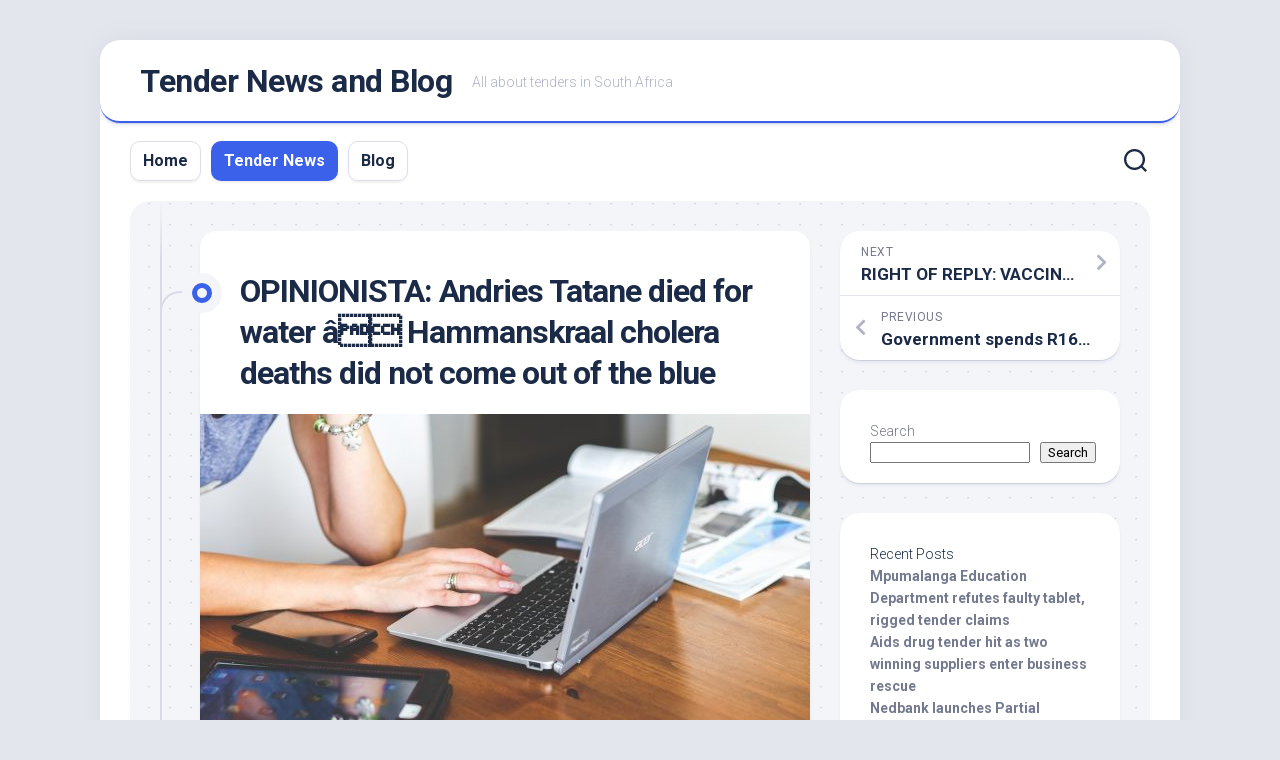

--- FILE ---
content_type: text/html; charset=UTF-8
request_url: https://etender.co.za/opinionista-andries-tatane-died-for-water-a%C2%80%C2%94-hammanskraal-cholera-deaths-did-not-come-out-of-the-blue/
body_size: 15547
content:
<!DOCTYPE html> 
<html class="no-js" lang="en-US">

<head>
	<meta charset="UTF-8">
	<meta name="viewport" content="width=device-width, initial-scale=1.0">
	<link rel="profile" href="https://gmpg.org/xfn/11">
		
	<title>OPINIONISTA: Andries Tatane died for water â Hammanskraal cholera deaths did not come out of the blue &#8211; Tender News and Blog</title>
<meta name='robots' content='max-image-preview:large' />
<script>document.documentElement.className = document.documentElement.className.replace("no-js","js");</script>
<link rel='dns-prefetch' href='//fonts.googleapis.com' />
<link rel="alternate" type="application/rss+xml" title="Tender News and Blog &raquo; Feed" href="https://etender.co.za/feed/" />
<link rel="alternate" type="application/rss+xml" title="Tender News and Blog &raquo; Comments Feed" href="https://etender.co.za/comments/feed/" />
<link rel="alternate" type="application/rss+xml" title="Tender News and Blog &raquo; OPINIONISTA: Andries Tatane died for water â Hammanskraal cholera deaths did not come out of the blue Comments Feed" href="https://etender.co.za/opinionista-andries-tatane-died-for-water-a%c2%80%c2%94-hammanskraal-cholera-deaths-did-not-come-out-of-the-blue/feed/" />
<link rel="alternate" title="oEmbed (JSON)" type="application/json+oembed" href="https://etender.co.za/wp-json/oembed/1.0/embed?url=https%3A%2F%2Fetender.co.za%2Fopinionista-andries-tatane-died-for-water-a%25c2%2580%25c2%2594-hammanskraal-cholera-deaths-did-not-come-out-of-the-blue%2F" />
<link rel="alternate" title="oEmbed (XML)" type="text/xml+oembed" href="https://etender.co.za/wp-json/oembed/1.0/embed?url=https%3A%2F%2Fetender.co.za%2Fopinionista-andries-tatane-died-for-water-a%25c2%2580%25c2%2594-hammanskraal-cholera-deaths-did-not-come-out-of-the-blue%2F&#038;format=xml" />
<style id='wp-img-auto-sizes-contain-inline-css' type='text/css'>
img:is([sizes=auto i],[sizes^="auto," i]){contain-intrinsic-size:3000px 1500px}
/*# sourceURL=wp-img-auto-sizes-contain-inline-css */
</style>
<style id='wp-emoji-styles-inline-css' type='text/css'>

	img.wp-smiley, img.emoji {
		display: inline !important;
		border: none !important;
		box-shadow: none !important;
		height: 1em !important;
		width: 1em !important;
		margin: 0 0.07em !important;
		vertical-align: -0.1em !important;
		background: none !important;
		padding: 0 !important;
	}
/*# sourceURL=wp-emoji-styles-inline-css */
</style>
<style id='wp-block-library-inline-css' type='text/css'>
:root{--wp-block-synced-color:#7a00df;--wp-block-synced-color--rgb:122,0,223;--wp-bound-block-color:var(--wp-block-synced-color);--wp-editor-canvas-background:#ddd;--wp-admin-theme-color:#007cba;--wp-admin-theme-color--rgb:0,124,186;--wp-admin-theme-color-darker-10:#006ba1;--wp-admin-theme-color-darker-10--rgb:0,107,160.5;--wp-admin-theme-color-darker-20:#005a87;--wp-admin-theme-color-darker-20--rgb:0,90,135;--wp-admin-border-width-focus:2px}@media (min-resolution:192dpi){:root{--wp-admin-border-width-focus:1.5px}}.wp-element-button{cursor:pointer}:root .has-very-light-gray-background-color{background-color:#eee}:root .has-very-dark-gray-background-color{background-color:#313131}:root .has-very-light-gray-color{color:#eee}:root .has-very-dark-gray-color{color:#313131}:root .has-vivid-green-cyan-to-vivid-cyan-blue-gradient-background{background:linear-gradient(135deg,#00d084,#0693e3)}:root .has-purple-crush-gradient-background{background:linear-gradient(135deg,#34e2e4,#4721fb 50%,#ab1dfe)}:root .has-hazy-dawn-gradient-background{background:linear-gradient(135deg,#faaca8,#dad0ec)}:root .has-subdued-olive-gradient-background{background:linear-gradient(135deg,#fafae1,#67a671)}:root .has-atomic-cream-gradient-background{background:linear-gradient(135deg,#fdd79a,#004a59)}:root .has-nightshade-gradient-background{background:linear-gradient(135deg,#330968,#31cdcf)}:root .has-midnight-gradient-background{background:linear-gradient(135deg,#020381,#2874fc)}:root{--wp--preset--font-size--normal:16px;--wp--preset--font-size--huge:42px}.has-regular-font-size{font-size:1em}.has-larger-font-size{font-size:2.625em}.has-normal-font-size{font-size:var(--wp--preset--font-size--normal)}.has-huge-font-size{font-size:var(--wp--preset--font-size--huge)}.has-text-align-center{text-align:center}.has-text-align-left{text-align:left}.has-text-align-right{text-align:right}.has-fit-text{white-space:nowrap!important}#end-resizable-editor-section{display:none}.aligncenter{clear:both}.items-justified-left{justify-content:flex-start}.items-justified-center{justify-content:center}.items-justified-right{justify-content:flex-end}.items-justified-space-between{justify-content:space-between}.screen-reader-text{border:0;clip-path:inset(50%);height:1px;margin:-1px;overflow:hidden;padding:0;position:absolute;width:1px;word-wrap:normal!important}.screen-reader-text:focus{background-color:#ddd;clip-path:none;color:#444;display:block;font-size:1em;height:auto;left:5px;line-height:normal;padding:15px 23px 14px;text-decoration:none;top:5px;width:auto;z-index:100000}html :where(.has-border-color){border-style:solid}html :where([style*=border-top-color]){border-top-style:solid}html :where([style*=border-right-color]){border-right-style:solid}html :where([style*=border-bottom-color]){border-bottom-style:solid}html :where([style*=border-left-color]){border-left-style:solid}html :where([style*=border-width]){border-style:solid}html :where([style*=border-top-width]){border-top-style:solid}html :where([style*=border-right-width]){border-right-style:solid}html :where([style*=border-bottom-width]){border-bottom-style:solid}html :where([style*=border-left-width]){border-left-style:solid}html :where(img[class*=wp-image-]){height:auto;max-width:100%}:where(figure){margin:0 0 1em}html :where(.is-position-sticky){--wp-admin--admin-bar--position-offset:var(--wp-admin--admin-bar--height,0px)}@media screen and (max-width:600px){html :where(.is-position-sticky){--wp-admin--admin-bar--position-offset:0px}}

/*# sourceURL=wp-block-library-inline-css */
</style><style id='wp-block-heading-inline-css' type='text/css'>
h1:where(.wp-block-heading).has-background,h2:where(.wp-block-heading).has-background,h3:where(.wp-block-heading).has-background,h4:where(.wp-block-heading).has-background,h5:where(.wp-block-heading).has-background,h6:where(.wp-block-heading).has-background{padding:1.25em 2.375em}h1.has-text-align-left[style*=writing-mode]:where([style*=vertical-lr]),h1.has-text-align-right[style*=writing-mode]:where([style*=vertical-rl]),h2.has-text-align-left[style*=writing-mode]:where([style*=vertical-lr]),h2.has-text-align-right[style*=writing-mode]:where([style*=vertical-rl]),h3.has-text-align-left[style*=writing-mode]:where([style*=vertical-lr]),h3.has-text-align-right[style*=writing-mode]:where([style*=vertical-rl]),h4.has-text-align-left[style*=writing-mode]:where([style*=vertical-lr]),h4.has-text-align-right[style*=writing-mode]:where([style*=vertical-rl]),h5.has-text-align-left[style*=writing-mode]:where([style*=vertical-lr]),h5.has-text-align-right[style*=writing-mode]:where([style*=vertical-rl]),h6.has-text-align-left[style*=writing-mode]:where([style*=vertical-lr]),h6.has-text-align-right[style*=writing-mode]:where([style*=vertical-rl]){rotate:180deg}
/*# sourceURL=https://etender.co.za/wp-includes/blocks/heading/style.min.css */
</style>
<style id='wp-block-latest-comments-inline-css' type='text/css'>
ol.wp-block-latest-comments{box-sizing:border-box;margin-left:0}:where(.wp-block-latest-comments:not([style*=line-height] .wp-block-latest-comments__comment)){line-height:1.1}:where(.wp-block-latest-comments:not([style*=line-height] .wp-block-latest-comments__comment-excerpt p)){line-height:1.8}.has-dates :where(.wp-block-latest-comments:not([style*=line-height])),.has-excerpts :where(.wp-block-latest-comments:not([style*=line-height])){line-height:1.5}.wp-block-latest-comments .wp-block-latest-comments{padding-left:0}.wp-block-latest-comments__comment{list-style:none;margin-bottom:1em}.has-avatars .wp-block-latest-comments__comment{list-style:none;min-height:2.25em}.has-avatars .wp-block-latest-comments__comment .wp-block-latest-comments__comment-excerpt,.has-avatars .wp-block-latest-comments__comment .wp-block-latest-comments__comment-meta{margin-left:3.25em}.wp-block-latest-comments__comment-excerpt p{font-size:.875em;margin:.36em 0 1.4em}.wp-block-latest-comments__comment-date{display:block;font-size:.75em}.wp-block-latest-comments .avatar,.wp-block-latest-comments__comment-avatar{border-radius:1.5em;display:block;float:left;height:2.5em;margin-right:.75em;width:2.5em}.wp-block-latest-comments[class*=-font-size] a,.wp-block-latest-comments[style*=font-size] a{font-size:inherit}
/*# sourceURL=https://etender.co.za/wp-includes/blocks/latest-comments/style.min.css */
</style>
<style id='wp-block-latest-posts-inline-css' type='text/css'>
.wp-block-latest-posts{box-sizing:border-box}.wp-block-latest-posts.alignleft{margin-right:2em}.wp-block-latest-posts.alignright{margin-left:2em}.wp-block-latest-posts.wp-block-latest-posts__list{list-style:none}.wp-block-latest-posts.wp-block-latest-posts__list li{clear:both;overflow-wrap:break-word}.wp-block-latest-posts.is-grid{display:flex;flex-wrap:wrap}.wp-block-latest-posts.is-grid li{margin:0 1.25em 1.25em 0;width:100%}@media (min-width:600px){.wp-block-latest-posts.columns-2 li{width:calc(50% - .625em)}.wp-block-latest-posts.columns-2 li:nth-child(2n){margin-right:0}.wp-block-latest-posts.columns-3 li{width:calc(33.33333% - .83333em)}.wp-block-latest-posts.columns-3 li:nth-child(3n){margin-right:0}.wp-block-latest-posts.columns-4 li{width:calc(25% - .9375em)}.wp-block-latest-posts.columns-4 li:nth-child(4n){margin-right:0}.wp-block-latest-posts.columns-5 li{width:calc(20% - 1em)}.wp-block-latest-posts.columns-5 li:nth-child(5n){margin-right:0}.wp-block-latest-posts.columns-6 li{width:calc(16.66667% - 1.04167em)}.wp-block-latest-posts.columns-6 li:nth-child(6n){margin-right:0}}:root :where(.wp-block-latest-posts.is-grid){padding:0}:root :where(.wp-block-latest-posts.wp-block-latest-posts__list){padding-left:0}.wp-block-latest-posts__post-author,.wp-block-latest-posts__post-date{display:block;font-size:.8125em}.wp-block-latest-posts__post-excerpt,.wp-block-latest-posts__post-full-content{margin-bottom:1em;margin-top:.5em}.wp-block-latest-posts__featured-image a{display:inline-block}.wp-block-latest-posts__featured-image img{height:auto;max-width:100%;width:auto}.wp-block-latest-posts__featured-image.alignleft{float:left;margin-right:1em}.wp-block-latest-posts__featured-image.alignright{float:right;margin-left:1em}.wp-block-latest-posts__featured-image.aligncenter{margin-bottom:1em;text-align:center}
/*# sourceURL=https://etender.co.za/wp-includes/blocks/latest-posts/style.min.css */
</style>
<style id='wp-block-search-inline-css' type='text/css'>
.wp-block-search__button{margin-left:10px;word-break:normal}.wp-block-search__button.has-icon{line-height:0}.wp-block-search__button svg{height:1.25em;min-height:24px;min-width:24px;width:1.25em;fill:currentColor;vertical-align:text-bottom}:where(.wp-block-search__button){border:1px solid #ccc;padding:6px 10px}.wp-block-search__inside-wrapper{display:flex;flex:auto;flex-wrap:nowrap;max-width:100%}.wp-block-search__label{width:100%}.wp-block-search.wp-block-search__button-only .wp-block-search__button{box-sizing:border-box;display:flex;flex-shrink:0;justify-content:center;margin-left:0;max-width:100%}.wp-block-search.wp-block-search__button-only .wp-block-search__inside-wrapper{min-width:0!important;transition-property:width}.wp-block-search.wp-block-search__button-only .wp-block-search__input{flex-basis:100%;transition-duration:.3s}.wp-block-search.wp-block-search__button-only.wp-block-search__searchfield-hidden,.wp-block-search.wp-block-search__button-only.wp-block-search__searchfield-hidden .wp-block-search__inside-wrapper{overflow:hidden}.wp-block-search.wp-block-search__button-only.wp-block-search__searchfield-hidden .wp-block-search__input{border-left-width:0!important;border-right-width:0!important;flex-basis:0;flex-grow:0;margin:0;min-width:0!important;padding-left:0!important;padding-right:0!important;width:0!important}:where(.wp-block-search__input){appearance:none;border:1px solid #949494;flex-grow:1;font-family:inherit;font-size:inherit;font-style:inherit;font-weight:inherit;letter-spacing:inherit;line-height:inherit;margin-left:0;margin-right:0;min-width:3rem;padding:8px;text-decoration:unset!important;text-transform:inherit}:where(.wp-block-search__button-inside .wp-block-search__inside-wrapper){background-color:#fff;border:1px solid #949494;box-sizing:border-box;padding:4px}:where(.wp-block-search__button-inside .wp-block-search__inside-wrapper) .wp-block-search__input{border:none;border-radius:0;padding:0 4px}:where(.wp-block-search__button-inside .wp-block-search__inside-wrapper) .wp-block-search__input:focus{outline:none}:where(.wp-block-search__button-inside .wp-block-search__inside-wrapper) :where(.wp-block-search__button){padding:4px 8px}.wp-block-search.aligncenter .wp-block-search__inside-wrapper{margin:auto}.wp-block[data-align=right] .wp-block-search.wp-block-search__button-only .wp-block-search__inside-wrapper{float:right}
/*# sourceURL=https://etender.co.za/wp-includes/blocks/search/style.min.css */
</style>
<style id='wp-block-group-inline-css' type='text/css'>
.wp-block-group{box-sizing:border-box}:where(.wp-block-group.wp-block-group-is-layout-constrained){position:relative}
/*# sourceURL=https://etender.co.za/wp-includes/blocks/group/style.min.css */
</style>
<style id='global-styles-inline-css' type='text/css'>
:root{--wp--preset--aspect-ratio--square: 1;--wp--preset--aspect-ratio--4-3: 4/3;--wp--preset--aspect-ratio--3-4: 3/4;--wp--preset--aspect-ratio--3-2: 3/2;--wp--preset--aspect-ratio--2-3: 2/3;--wp--preset--aspect-ratio--16-9: 16/9;--wp--preset--aspect-ratio--9-16: 9/16;--wp--preset--color--black: #000000;--wp--preset--color--cyan-bluish-gray: #abb8c3;--wp--preset--color--white: #ffffff;--wp--preset--color--pale-pink: #f78da7;--wp--preset--color--vivid-red: #cf2e2e;--wp--preset--color--luminous-vivid-orange: #ff6900;--wp--preset--color--luminous-vivid-amber: #fcb900;--wp--preset--color--light-green-cyan: #7bdcb5;--wp--preset--color--vivid-green-cyan: #00d084;--wp--preset--color--pale-cyan-blue: #8ed1fc;--wp--preset--color--vivid-cyan-blue: #0693e3;--wp--preset--color--vivid-purple: #9b51e0;--wp--preset--gradient--vivid-cyan-blue-to-vivid-purple: linear-gradient(135deg,rgb(6,147,227) 0%,rgb(155,81,224) 100%);--wp--preset--gradient--light-green-cyan-to-vivid-green-cyan: linear-gradient(135deg,rgb(122,220,180) 0%,rgb(0,208,130) 100%);--wp--preset--gradient--luminous-vivid-amber-to-luminous-vivid-orange: linear-gradient(135deg,rgb(252,185,0) 0%,rgb(255,105,0) 100%);--wp--preset--gradient--luminous-vivid-orange-to-vivid-red: linear-gradient(135deg,rgb(255,105,0) 0%,rgb(207,46,46) 100%);--wp--preset--gradient--very-light-gray-to-cyan-bluish-gray: linear-gradient(135deg,rgb(238,238,238) 0%,rgb(169,184,195) 100%);--wp--preset--gradient--cool-to-warm-spectrum: linear-gradient(135deg,rgb(74,234,220) 0%,rgb(151,120,209) 20%,rgb(207,42,186) 40%,rgb(238,44,130) 60%,rgb(251,105,98) 80%,rgb(254,248,76) 100%);--wp--preset--gradient--blush-light-purple: linear-gradient(135deg,rgb(255,206,236) 0%,rgb(152,150,240) 100%);--wp--preset--gradient--blush-bordeaux: linear-gradient(135deg,rgb(254,205,165) 0%,rgb(254,45,45) 50%,rgb(107,0,62) 100%);--wp--preset--gradient--luminous-dusk: linear-gradient(135deg,rgb(255,203,112) 0%,rgb(199,81,192) 50%,rgb(65,88,208) 100%);--wp--preset--gradient--pale-ocean: linear-gradient(135deg,rgb(255,245,203) 0%,rgb(182,227,212) 50%,rgb(51,167,181) 100%);--wp--preset--gradient--electric-grass: linear-gradient(135deg,rgb(202,248,128) 0%,rgb(113,206,126) 100%);--wp--preset--gradient--midnight: linear-gradient(135deg,rgb(2,3,129) 0%,rgb(40,116,252) 100%);--wp--preset--font-size--small: 13px;--wp--preset--font-size--medium: 20px;--wp--preset--font-size--large: 36px;--wp--preset--font-size--x-large: 42px;--wp--preset--spacing--20: 0.44rem;--wp--preset--spacing--30: 0.67rem;--wp--preset--spacing--40: 1rem;--wp--preset--spacing--50: 1.5rem;--wp--preset--spacing--60: 2.25rem;--wp--preset--spacing--70: 3.38rem;--wp--preset--spacing--80: 5.06rem;--wp--preset--shadow--natural: 6px 6px 9px rgba(0, 0, 0, 0.2);--wp--preset--shadow--deep: 12px 12px 50px rgba(0, 0, 0, 0.4);--wp--preset--shadow--sharp: 6px 6px 0px rgba(0, 0, 0, 0.2);--wp--preset--shadow--outlined: 6px 6px 0px -3px rgb(255, 255, 255), 6px 6px rgb(0, 0, 0);--wp--preset--shadow--crisp: 6px 6px 0px rgb(0, 0, 0);}:where(.is-layout-flex){gap: 0.5em;}:where(.is-layout-grid){gap: 0.5em;}body .is-layout-flex{display: flex;}.is-layout-flex{flex-wrap: wrap;align-items: center;}.is-layout-flex > :is(*, div){margin: 0;}body .is-layout-grid{display: grid;}.is-layout-grid > :is(*, div){margin: 0;}:where(.wp-block-columns.is-layout-flex){gap: 2em;}:where(.wp-block-columns.is-layout-grid){gap: 2em;}:where(.wp-block-post-template.is-layout-flex){gap: 1.25em;}:where(.wp-block-post-template.is-layout-grid){gap: 1.25em;}.has-black-color{color: var(--wp--preset--color--black) !important;}.has-cyan-bluish-gray-color{color: var(--wp--preset--color--cyan-bluish-gray) !important;}.has-white-color{color: var(--wp--preset--color--white) !important;}.has-pale-pink-color{color: var(--wp--preset--color--pale-pink) !important;}.has-vivid-red-color{color: var(--wp--preset--color--vivid-red) !important;}.has-luminous-vivid-orange-color{color: var(--wp--preset--color--luminous-vivid-orange) !important;}.has-luminous-vivid-amber-color{color: var(--wp--preset--color--luminous-vivid-amber) !important;}.has-light-green-cyan-color{color: var(--wp--preset--color--light-green-cyan) !important;}.has-vivid-green-cyan-color{color: var(--wp--preset--color--vivid-green-cyan) !important;}.has-pale-cyan-blue-color{color: var(--wp--preset--color--pale-cyan-blue) !important;}.has-vivid-cyan-blue-color{color: var(--wp--preset--color--vivid-cyan-blue) !important;}.has-vivid-purple-color{color: var(--wp--preset--color--vivid-purple) !important;}.has-black-background-color{background-color: var(--wp--preset--color--black) !important;}.has-cyan-bluish-gray-background-color{background-color: var(--wp--preset--color--cyan-bluish-gray) !important;}.has-white-background-color{background-color: var(--wp--preset--color--white) !important;}.has-pale-pink-background-color{background-color: var(--wp--preset--color--pale-pink) !important;}.has-vivid-red-background-color{background-color: var(--wp--preset--color--vivid-red) !important;}.has-luminous-vivid-orange-background-color{background-color: var(--wp--preset--color--luminous-vivid-orange) !important;}.has-luminous-vivid-amber-background-color{background-color: var(--wp--preset--color--luminous-vivid-amber) !important;}.has-light-green-cyan-background-color{background-color: var(--wp--preset--color--light-green-cyan) !important;}.has-vivid-green-cyan-background-color{background-color: var(--wp--preset--color--vivid-green-cyan) !important;}.has-pale-cyan-blue-background-color{background-color: var(--wp--preset--color--pale-cyan-blue) !important;}.has-vivid-cyan-blue-background-color{background-color: var(--wp--preset--color--vivid-cyan-blue) !important;}.has-vivid-purple-background-color{background-color: var(--wp--preset--color--vivid-purple) !important;}.has-black-border-color{border-color: var(--wp--preset--color--black) !important;}.has-cyan-bluish-gray-border-color{border-color: var(--wp--preset--color--cyan-bluish-gray) !important;}.has-white-border-color{border-color: var(--wp--preset--color--white) !important;}.has-pale-pink-border-color{border-color: var(--wp--preset--color--pale-pink) !important;}.has-vivid-red-border-color{border-color: var(--wp--preset--color--vivid-red) !important;}.has-luminous-vivid-orange-border-color{border-color: var(--wp--preset--color--luminous-vivid-orange) !important;}.has-luminous-vivid-amber-border-color{border-color: var(--wp--preset--color--luminous-vivid-amber) !important;}.has-light-green-cyan-border-color{border-color: var(--wp--preset--color--light-green-cyan) !important;}.has-vivid-green-cyan-border-color{border-color: var(--wp--preset--color--vivid-green-cyan) !important;}.has-pale-cyan-blue-border-color{border-color: var(--wp--preset--color--pale-cyan-blue) !important;}.has-vivid-cyan-blue-border-color{border-color: var(--wp--preset--color--vivid-cyan-blue) !important;}.has-vivid-purple-border-color{border-color: var(--wp--preset--color--vivid-purple) !important;}.has-vivid-cyan-blue-to-vivid-purple-gradient-background{background: var(--wp--preset--gradient--vivid-cyan-blue-to-vivid-purple) !important;}.has-light-green-cyan-to-vivid-green-cyan-gradient-background{background: var(--wp--preset--gradient--light-green-cyan-to-vivid-green-cyan) !important;}.has-luminous-vivid-amber-to-luminous-vivid-orange-gradient-background{background: var(--wp--preset--gradient--luminous-vivid-amber-to-luminous-vivid-orange) !important;}.has-luminous-vivid-orange-to-vivid-red-gradient-background{background: var(--wp--preset--gradient--luminous-vivid-orange-to-vivid-red) !important;}.has-very-light-gray-to-cyan-bluish-gray-gradient-background{background: var(--wp--preset--gradient--very-light-gray-to-cyan-bluish-gray) !important;}.has-cool-to-warm-spectrum-gradient-background{background: var(--wp--preset--gradient--cool-to-warm-spectrum) !important;}.has-blush-light-purple-gradient-background{background: var(--wp--preset--gradient--blush-light-purple) !important;}.has-blush-bordeaux-gradient-background{background: var(--wp--preset--gradient--blush-bordeaux) !important;}.has-luminous-dusk-gradient-background{background: var(--wp--preset--gradient--luminous-dusk) !important;}.has-pale-ocean-gradient-background{background: var(--wp--preset--gradient--pale-ocean) !important;}.has-electric-grass-gradient-background{background: var(--wp--preset--gradient--electric-grass) !important;}.has-midnight-gradient-background{background: var(--wp--preset--gradient--midnight) !important;}.has-small-font-size{font-size: var(--wp--preset--font-size--small) !important;}.has-medium-font-size{font-size: var(--wp--preset--font-size--medium) !important;}.has-large-font-size{font-size: var(--wp--preset--font-size--large) !important;}.has-x-large-font-size{font-size: var(--wp--preset--font-size--x-large) !important;}
/*# sourceURL=global-styles-inline-css */
</style>

<style id='classic-theme-styles-inline-css' type='text/css'>
/*! This file is auto-generated */
.wp-block-button__link{color:#fff;background-color:#32373c;border-radius:9999px;box-shadow:none;text-decoration:none;padding:calc(.667em + 2px) calc(1.333em + 2px);font-size:1.125em}.wp-block-file__button{background:#32373c;color:#fff;text-decoration:none}
/*# sourceURL=/wp-includes/css/classic-themes.min.css */
</style>
<link rel='stylesheet' id='blogstream-style-css' href='https://etender.co.za/wp-content/themes/blogstream/style.css?ver=a7f9bdf47959597a929f707b295f7c1d' type='text/css' media='all' />
<style id='blogstream-style-inline-css' type='text/css'>
body { font-family: "Roboto", Arial, sans-serif; }

/*# sourceURL=blogstream-style-inline-css */
</style>
<link rel='stylesheet' id='blogstream-responsive-css' href='https://etender.co.za/wp-content/themes/blogstream/responsive.css?ver=a7f9bdf47959597a929f707b295f7c1d' type='text/css' media='all' />
<link rel='stylesheet' id='blogstream-font-awesome-css' href='https://etender.co.za/wp-content/themes/blogstream/fonts/all.min.css?ver=a7f9bdf47959597a929f707b295f7c1d' type='text/css' media='all' />
<link rel='stylesheet' id='roboto-css' href='//fonts.googleapis.com/css?family=Roboto%3A400%2C300italic%2C300%2C400italic%2C700&#038;subset=latin%2Clatin-ext&#038;ver=6.9' type='text/css' media='all' />
<script type="text/javascript" src="https://etender.co.za/wp-includes/js/jquery/jquery.min.js?ver=3.7.1" id="jquery-core-js"></script>
<script type="text/javascript" src="https://etender.co.za/wp-includes/js/jquery/jquery-migrate.min.js?ver=3.4.1" id="jquery-migrate-js"></script>
<script type="text/javascript" src="https://etender.co.za/wp-content/themes/blogstream/js/slick.min.js?ver=a7f9bdf47959597a929f707b295f7c1d" id="blogstream-slick-js"></script>
<link rel="https://api.w.org/" href="https://etender.co.za/wp-json/" /><link rel="alternate" title="JSON" type="application/json" href="https://etender.co.za/wp-json/wp/v2/posts/114" /><link rel="EditURI" type="application/rsd+xml" title="RSD" href="https://etender.co.za/xmlrpc.php?rsd" />
<link rel="canonical" href="https://etender.co.za/opinionista-andries-tatane-died-for-water-a%c2%80%c2%94-hammanskraal-cholera-deaths-did-not-come-out-of-the-blue/" />
<style id="kirki-inline-styles"></style></head>

<body data-rsssl=1 class="wp-singular post-template post-template-Default single single-post postid-114 single-format-standard wp-theme-blogstream col-2cl full-width logged-out">


<a class="skip-link screen-reader-text" href="#page">Skip to content</a>

<div id="wrapper">

	<div id="header-sticky">
		<header id="header" class="hide-on-scroll-down nav-menu-dropdown-left">

			<div class="pad group">

				<p class="site-title"><a href="https://etender.co.za/" rel="home">Tender News and Blog</a></p>
									<p class="site-description">All about tenders in South Africa</p>
								
									<ul class="social-links"></ul>								
			</div>
			
		</header><!--/#header-->
	</div><!--/#header-sticky-->

	<div id="header-bottom" class="group">
	
					<div id="wrap-nav-header" class="wrap-nav">
						<nav id="nav-header-nav" class="main-navigation nav-menu">
			<button class="menu-toggle" aria-controls="primary-menu" aria-expanded="false">
				<span class="screen-reader-text">Expand Menu</span><div class="menu-toggle-icon"><span></span><span></span><span></span></div>			</button>
			<div class="menu-main-container"><ul id="nav-header" class="menu"><li id="menu-item-36" class="menu-item menu-item-type-custom menu-item-object-custom menu-item-home menu-item-36"><span class="menu-item-wrapper"><a href="https://etender.co.za/">Home</a></span></li>
<li id="menu-item-35" class="menu-item menu-item-type-taxonomy menu-item-object-category current-post-ancestor current-menu-parent current-post-parent menu-item-35"><span class="menu-item-wrapper"><a href="https://etender.co.za/category/tender-news/"><span class="screen-reader-text">Current Page Parent </span>Tender News</a></span></li>
<li id="menu-item-49" class="menu-item menu-item-type-taxonomy menu-item-object-category menu-item-49"><span class="menu-item-wrapper"><a href="https://etender.co.za/category/blog/">Blog</a></span></li>
</ul></div>		</nav>
					</div>
				
				
					<div class="search-trap-focus">
				<button class="toggle-search" data-target=".search-trap-focus">
					<svg class="svg-icon" id="svg-search" aria-hidden="true" role="img" focusable="false" xmlns="http://www.w3.org/2000/svg" width="23" height="23" viewBox="0 0 23 23"><path d="M38.710696,48.0601792 L43,52.3494831 L41.3494831,54 L37.0601792,49.710696 C35.2632422,51.1481185 32.9839107,52.0076499 30.5038249,52.0076499 C24.7027226,52.0076499 20,47.3049272 20,41.5038249 C20,35.7027226 24.7027226,31 30.5038249,31 C36.3049272,31 41.0076499,35.7027226 41.0076499,41.5038249 C41.0076499,43.9839107 40.1481185,46.2632422 38.710696,48.0601792 Z M36.3875844,47.1716785 C37.8030221,45.7026647 38.6734666,43.7048964 38.6734666,41.5038249 C38.6734666,36.9918565 35.0157934,33.3341833 30.5038249,33.3341833 C25.9918565,33.3341833 22.3341833,36.9918565 22.3341833,41.5038249 C22.3341833,46.0157934 25.9918565,49.6734666 30.5038249,49.6734666 C32.7048964,49.6734666 34.7026647,48.8030221 36.1716785,47.3875844 C36.2023931,47.347638 36.2360451,47.3092237 36.2726343,47.2726343 C36.3092237,47.2360451 36.347638,47.2023931 36.3875844,47.1716785 Z" transform="translate(-20 -31)"></path></svg>
					<svg class="svg-icon" id="svg-close" aria-hidden="true" role="img" focusable="false" xmlns="http://www.w3.org/2000/svg" width="23" height="23" viewBox="0 0 16 16"><polygon fill="" fill-rule="evenodd" points="6.852 7.649 .399 1.195 1.445 .149 7.899 6.602 14.352 .149 15.399 1.195 8.945 7.649 15.399 14.102 14.352 15.149 7.899 8.695 1.445 15.149 .399 14.102"></polygon></svg>
				</button>
				<div class="search-expand">
					<div class="search-expand-inner">
						<form method="get" class="searchform themeform" action="https://etender.co.za/">
	<div>
		<input type="text" class="search" name="s" onblur="if(this.value=='')this.value='To search type and hit enter';" onfocus="if(this.value=='To search type and hit enter')this.value='';" value="To search type and hit enter" />
	</div>
</form>					</div>
				</div>
			</div>
				
	</div><!--/#header-bottom-->

	<div id="wrapper-inner">

				
		<div class="container" id="page">
			<div class="container-inner">			
				<div class="main">
					<div class="main-inner group">

<div class="content">
	
	<div class="entry-wrap">
	
			<article id="post-114" class="wrap-entry-line post-114 post type-post status-publish format-standard has-post-thumbnail hentry category-tender-news">	
			
			<div class="entry-line">
				<div class="entry-line-inner">
					<div class="entry-line-bullet">
						<div class="entry-line-bullet-inner"></div>
					</div>
				</div>
			</div>
			
			<div class="post-wrapper entry-line-entry group">
				<header class="entry-header group">
					<h1 class="entry-title">OPINIONISTA: Andries Tatane died for water â Hammanskraal cholera deaths did not come out of the blue</h1>
				</header>
				<div class="entry-media">
																		<img width="610" height="343" src="https://etender.co.za/wp-content/uploads/2023/05/opinionista-andries-tatane-died-for-water-ac280c294-hammanskraal-cholera-deaths-did-not-come-out-of-the-blue-610x343.jpg" class="attachment-blogstream-large size-blogstream-large wp-post-image" alt="OPINIONISTA: Andries Tatane died for water â Hammanskraal cholera deaths did not come out of the blue" title="OPINIONISTA: Andries Tatane died for water â Hammanskraal cholera deaths did not come out of the blue" decoding="async" fetchpriority="high" srcset="https://etender.co.za/wp-content/uploads/2023/05/opinionista-andries-tatane-died-for-water-ac280c294-hammanskraal-cholera-deaths-did-not-come-out-of-the-blue-610x343.jpg 610w, https://etender.co.za/wp-content/uploads/2023/05/opinionista-andries-tatane-died-for-water-ac280c294-hammanskraal-cholera-deaths-did-not-come-out-of-the-blue-520x292.jpg 520w" sizes="(max-width: 610px) 100vw, 610px" />															</div>
				<div class="entry-content">
					<div class="entry themeform">	
						<p><img decoding="async" class="aligncenter" src="https://etender.co.za/wp-content/uploads/2023/05/opinionista-andries-tatane-died-for-water-ac280c294-hammanskraal-cholera-deaths-did-not-come-out-of-the-blue.jpg" alt="OPINIONISTA: Andries Tatane died for water â Hammanskraal cholera deaths did not come out of the blue"></p>
<div><img decoding="async" src="https://etender.co.za/wp-content/uploads/2023/05/opinionista-andries-tatane-died-for-water-ac280c294-hammanskraal-cholera-deaths-did-not-come-out-of-the-blue-1.jpg" class="ff-og-image-inserted"></div>
<p><span>Lest we forget, residents of Ficksburg in the Free State marched against lack of service delivery, and among their demands was their basic need for water. Police were unleashed by the ANC-run municipality, a shot rang out, and the image of a blood-stained Andries Tatane flashed across our media.</span></p>
<p><span>Tatane succumbed to close-range gunshots. It was in the year 2011. He would become a symbol of post-apartheid brutality against a people marching and demanding the bare minimum from the government which they had democratically elected. Andries Tatane’s widow, Rose, would pass on in 2017 without seeing the fruits of what her husband died for.</span></p>
<p><b>Read more in Daily Maverick:</b> <a href="https://www.dailymaverick.co.za/article/2020-12-16-andries-tatane-ten-years-later-nothing-has-changed-in-ficksburg/"><span>Andries Tatane: Ten years later, nothing has changed in Ficksburg</span></a></p>
<p><span>When interviewed by journalist Sipho Masondo about the lack of water in Ficksburg, the then mayor, ANC deployee Mbothoma Maduna, without remorse,</span><a href="https://abahlali.org/node/7970/"> <span>sarcastically responded</span></a><span>: “People say there is no water in this town. What is this?” as he giggled and reached into his office fridge for bottles of Valpré mineral water. Valpré is bottled water from Coca-Cola.</span></p>
<p><span>It sounds like a plot from a movie about a despot, doesn’t it? Well, it did indeed take place here in South Africa, under the rule of the so-called “people’s movement”, the African National Congress.</span></p>
<p><span>I am revisiting the story of Andries Tatane because of what has been happening in Hammanskraal, north of Pretoria. At the time of writing about 15 people had died of cholera from drinking contaminated water.</span></p>
<p><b>Read more in Daily Maverick:</b> <a href="https://www.dailymaverick.co.za/article/2023-05-23-killer-cholera-hits-amid-decade-long-bickering-over-hammanskraal-water-crisis-and-tender-scandals/"><span>Killer cholera hits amid decade-long bickering over Hammanskraal water crisis – and tender scandals</span></a></p>
<p><span>In case you think this is a sudden outbreak, let me tell you now that it is not. Hammanskraal did not come about by stealth. The water situation in that township has been persisting for 10 years, if not more. So much for the promise of “a better life for all” and “a good story to tell” that the ANC government has been preaching in their electioneering slogans over the years.</span></p>
<p><span>Now 15 people are dead that we know of. And because it’s called a cholera outbreak — something with the potential of spreading quickly — it calls for ministerial press conferences and “action committees and investigations”.</span></p>
<p><span>How many more deaths were there that are unaccounted for, those who died of thirst and other diseases that could not be classified and are closely linked to this neglect? If ANC councillors can unleash police to shoot Andries Tatane in broad daylight, the people of Hammanskraal dying of thirst are just nothing in the broader scheme of things, to be blunt.</span></p>
<h4><b>Service delivery humanitarian crisis</b></h4>
<p><span>Hammanskraal is the straw that will break the camel’s back, the one scandal that has just helped shine the light on the neglect of the poor. Its advantage is that it falls under the control of one of the biggest metros in the country — and our capital city. Imagine what’s happening to those in our far-flung rural areas?</span></p>
<p><span>Masala Rabulana, a resident of Nzhelele in the northern, rural part of Venda, Limpopo, wrote on Twitter that “my village (Nzhelele) water infrastructure was also upgraded when Venda was still Republic and water shortage started on 1996 and still not resolved now, community has accepted that water is delivered by water entrepreneurs or you have borehole” (sic).</span></p>
<p><span>This is not far-fetched. It is something I have witnessed in the rural village of Mabheleni in Whittlesea in the Eastern Cape. In 2021, the little town experienced its worst drought ever. I saw livestock collapsing and dying, with four villages relying on one tap, about 5km away. The only reason that the tap had water was because it was on the pipeline that was passing through as it was supplying water to the prison on the other side of the mountain. I saw people waking up to go pray for rain to harness water to fill their water tanks.</span></p>
<p><span>The ANC municipality just did not come to the party (pun intended) — well, maybe if it were an alcohol-infused party where tenders were discussed and money exchanged hands, they would have come.</span></p>
<p><span>I remember how, after coming back to Johannesburg, my brother-in-law called me to tell me he was so thirsty he went to drink water at a nearby dam. By the way, the dam does not supply water to the villages. When water is needed by the nearby farmers, the dam gates are opened and water flows through the river to farms towards Queenstown.</span></p>
<p><span>This is the story of many rural towns. Ask every villager north of Hammanskraal towards Limpopo. Ask villagers in the Eastern Cape, Free State, Northern Cape, North West, KwaZulu-Natal. Water has become a tenderpreneur scheme at the hands of the ANC, hence they gave their benefactor a tender close to R300-million for the</span><a href="https://www.dailymaverick.co.za/article/2023-05-23-killer-cholera-hits-amid-decade-long-bickering-over-hammanskraal-water-crisis-and-tender-scandals/"> <span>Rooiwal Wastewater Treatment Plant in Pretoria</span></a><span> — someone whose experience in the field is questionable.</span></p>
<p><span>Now the cadres dare not claim responsibility for their graft but are quick to pass the buck (having pocketed other big bucks), and just like they killed Andries Tatane, they are prepared to have casualties along the way. Hammanskraal is nothing new, many South Africans have been dying and will continue to die of thirst and other diseases, albeit unreported.</span></p>
<p><span>In another bizarre incident, just last month as government departments were closing their financial year-end, the mayor of Madibeng issued an apology for his municipality returning R146-million to Treasury, money that was meant for service delivery. They just didn’t care — they had managed to pilfer whatever they could and just didn’t know what to do with the rest. People’s needs did not matter.</span></p>
<p><span>Let’s do an audit of the rural villages in Madibeng and see if people have water — the results will be heartbreaking. Most probably villagers share drinking streams with animals, yet money was sent back to Treasury. The ANC rules, the ANC leads.</span></p>
<p><span>As we head to 2024, we should look at the derelict state of our country. The crumbling infrastructure, the grid that is heading for collapse, the water issues of Hammanskraal and other areas as well as the unabated avarice. We should look at all of these and then ask ourselves: what country do we want post-2024? Do we want to die for a basic human right such as water or do we want to reap the fruits of our hard-earned democracy?</span></p>
<p><span>Lest we forget, they shot Andries Tatane who led a march for water. The deaths at Hammanskraal mean nothing to the ANC and its greedy cadres. </span><b>DM</b></p>
<p>Source: <a href="https://www.dailymaverick.co.za/opinionista/2023-05-24-andries-tatane-died-for-water-hammanskraal-cholera-deaths-did-not-come-out-of-the-blue/" target="_blank" rel="noopener">https://www.dailymaverick.co.za/opinionista/2023-05-24-andries-tatane-died-for-water-hammanskraal-cholera-deaths-did-not-come-out-of-the-blue/</a></p>
<p>.</p>
												<div class="clear"></div>
												
	<div class="sharrre-container sharrre-header group">
		<span>Share</span>
		<div id="twitter" class="sharrre">
			<a class="box group" href="https://twitter.com/intent/tweet?url=https://etender.co.za/opinionista-andries-tatane-died-for-water-a%c2%80%c2%94-hammanskraal-cholera-deaths-did-not-come-out-of-the-blue/&text=OPINIONISTA: Andries Tatane died for water â Hammanskraal cholera deaths did not come out of the blue" title="Share on X">
				<div class="count"><i class="fas fa-plus"></i></div><div class="share"><i class="fab fa-x-twitter"></i></div>
			</a>
		</div>
		<div id="facebook" class="sharrre">
			<a class="box group" href="https://www.facebook.com/sharer/sharer.php?u=https://etender.co.za/opinionista-andries-tatane-died-for-water-a%c2%80%c2%94-hammanskraal-cholera-deaths-did-not-come-out-of-the-blue/" title="Share on Facebook">
				<div class="count"><i class="fas fa-plus"></i></div><div class="share"><i class="fab fa-facebook-square"></i></div>
			</a>
		</div>
		<div id="pinterest" class="sharrre">
			<a class="box group" href="https://pinterest.com/pin/create/button/?url=https://etender.co.za/opinionista-andries-tatane-died-for-water-a%c2%80%c2%94-hammanskraal-cholera-deaths-did-not-come-out-of-the-blue/&media=&description=OPINIONISTA: Andries Tatane died for water â Hammanskraal cholera deaths did not come out of the blue" title="Share on Pinterest">
				<div class="count"><i class="fas fa-plus"></i></div><div class="share"><i class="fab fa-pinterest"></i></div>
			</a>
		</div>
		<div id="linkedin" class="sharrre">
			<a class="box group" href="https://www.linkedin.com/shareArticle?mini=true&url=https://etender.co.za/opinionista-andries-tatane-died-for-water-a%c2%80%c2%94-hammanskraal-cholera-deaths-did-not-come-out-of-the-blue/" title="Share on LinkedIn">
				<div class="count"><i class="fas fa-plus"></i></div><div class="share"><i class="fab fa-linkedin"></i></div>
			</a>
		</div>
	</div><!--/.sharrre-container-->
	
							
					</div><!--/.entry-->
				</div>
				
			</div>
			
			<div class="entry-meta group">
				<div class="entry-meta-inner">
					<span class="posted-on">May 24, 2023</span>
					<span class="byline">by <span class="author"><a href="https://etender.co.za/author/admin_yur76rfuyg/" title="Posts by Tender Admin" rel="author">Tender Admin</a></span></span>
					<span class="entry-category"><a href="https://etender.co.za/category/tender-news/" rel="category tag">Tender News</a></span>
											<a class="entry-comments" href="https://etender.co.za/opinionista-andries-tatane-died-for-water-a%c2%80%c2%94-hammanskraal-cholera-deaths-did-not-come-out-of-the-blue/#respond"><i class="fas fa-comment"></i><span>0</span></a>
									</div>
			</div>
			
			<div class="post-wrapper entry-line-entry group">
				<div class="entry-footer group">

										
					
					

<h4 class="heading">
	<i class="fas fa-hand-point-right"></i>You may also like...</h4>

<ul class="related-posts group">
	
		<li class="related">
		<article class="related-post">

			<div class="related-thumbnail">
				<a href="https://etender.co.za/tom-eaton-turning-on-the-charm-and-turning-on-a-tap-are-sadly-the-same-for-our-president/">
											<img width="520" height="292" src="https://etender.co.za/wp-content/uploads/2023/11/tom-eaton-turning-on-the-charm-and-turning-on-a-tap-are-sadly-the-same-for-our-president-520x292.jpg" class="attachment-blogstream-medium size-blogstream-medium wp-post-image" alt="TOM EATON | Turning on the charm and turning on a tap are sadly the same for our president" title="TOM EATON | Turning on the charm and turning on a tap are sadly the same for our president" decoding="async" srcset="https://etender.co.za/wp-content/uploads/2023/11/tom-eaton-turning-on-the-charm-and-turning-on-a-tap-are-sadly-the-same-for-our-president-520x292.jpg 520w, https://etender.co.za/wp-content/uploads/2023/11/tom-eaton-turning-on-the-charm-and-turning-on-a-tap-are-sadly-the-same-for-our-president-610x343.jpg 610w" sizes="(max-width: 520px) 100vw, 520px" />																								</a>
			</div><!--/.post-thumbnail-->
			
			<div class="related-inner">
				
				<h4 class="related-title">
					<a href="https://etender.co.za/tom-eaton-turning-on-the-charm-and-turning-on-a-tap-are-sadly-the-same-for-our-president/" rel="bookmark">TOM EATON | Turning on the charm and turning on a tap are sadly the same for our president</a>
				</h4><!--/.post-title-->
			
			</div><!--/.related-inner-->

		</article>
	</li><!--/.related-->
		<li class="related">
		<article class="related-post">

			<div class="related-thumbnail">
				<a href="https://etender.co.za/armscors-border-patrol-apc-tender-puts-defence-procurement-in-the-spotlight-defenceweb/">
											<img width="520" height="292" src="https://etender.co.za/wp-content/uploads/2025/10/armscors-border-patrol-apc-tender-puts-defence-procurement-in-the-spotlight-defenceweb-520x292.jpg" class="attachment-blogstream-medium size-blogstream-medium wp-post-image" alt="Armscor’s border patrol APC tender puts defence procurement in the spotlight &#8211; defenceWeb" title="Armscor’s border patrol APC tender puts defence procurement in the spotlight &#8211; defenceWeb" decoding="async" srcset="https://etender.co.za/wp-content/uploads/2025/10/armscors-border-patrol-apc-tender-puts-defence-procurement-in-the-spotlight-defenceweb-520x292.jpg 520w, https://etender.co.za/wp-content/uploads/2025/10/armscors-border-patrol-apc-tender-puts-defence-procurement-in-the-spotlight-defenceweb-610x343.jpg 610w" sizes="(max-width: 520px) 100vw, 520px" />																								</a>
			</div><!--/.post-thumbnail-->
			
			<div class="related-inner">
				
				<h4 class="related-title">
					<a href="https://etender.co.za/armscors-border-patrol-apc-tender-puts-defence-procurement-in-the-spotlight-defenceweb/" rel="bookmark">Armscor’s border patrol APC tender puts defence procurement in the spotlight &#8211; defenceWeb</a>
				</h4><!--/.post-title-->
			
			</div><!--/.related-inner-->

		</article>
	</li><!--/.related-->
		<li class="related">
		<article class="related-post">

			<div class="related-thumbnail">
				<a href="https://etender.co.za/city-power-takes-hawks-to-court-over-alleged-unlawful-raid-in-r67-million-tender-probe/">
											<img width="520" height="292" src="https://etender.co.za/wp-content/uploads/2025/10/city-power-takes-hawks-to-court-over-alleged-unlawful-raid-in-r67-million-tender-probe-520x292.png" class="attachment-blogstream-medium size-blogstream-medium wp-post-image" alt="City Power Takes Hawks to Court Over Alleged Unlawful Raid in R67 Million Tender Probe" title="City Power Takes Hawks to Court Over Alleged Unlawful Raid in R67 Million Tender Probe" decoding="async" loading="lazy" srcset="https://etender.co.za/wp-content/uploads/2025/10/city-power-takes-hawks-to-court-over-alleged-unlawful-raid-in-r67-million-tender-probe-520x292.png 520w, https://etender.co.za/wp-content/uploads/2025/10/city-power-takes-hawks-to-court-over-alleged-unlawful-raid-in-r67-million-tender-probe-610x343.png 610w" sizes="auto, (max-width: 520px) 100vw, 520px" />																								</a>
			</div><!--/.post-thumbnail-->
			
			<div class="related-inner">
				
				<h4 class="related-title">
					<a href="https://etender.co.za/city-power-takes-hawks-to-court-over-alleged-unlawful-raid-in-r67-million-tender-probe/" rel="bookmark">City Power Takes Hawks to Court Over Alleged Unlawful Raid in R67 Million Tender Probe</a>
				</h4><!--/.post-title-->
			
			</div><!--/.related-inner-->

		</article>
	</li><!--/.related-->
		
</ul><!--/.post-related-->

					
					
<div id="comments" class="themeform">
	
	
					<!-- comments open, no comments -->
			
		
		<div id="respond" class="comment-respond">
		<h3 id="reply-title" class="comment-reply-title">Leave a Reply <small><a rel="nofollow" id="cancel-comment-reply-link" href="/opinionista-andries-tatane-died-for-water-a%C2%80%C2%94-hammanskraal-cholera-deaths-did-not-come-out-of-the-blue/#respond" style="display:none;">Cancel reply</a></small></h3><form action="https://etender.co.za/wp-comments-post.php" method="post" id="commentform" class="comment-form"><p class="comment-notes"><span id="email-notes">Your email address will not be published.</span> <span class="required-field-message">Required fields are marked <span class="required">*</span></span></p><p class="comment-form-comment"><label for="comment">Comment <span class="required">*</span></label> <textarea id="comment" name="comment" cols="45" rows="8" maxlength="65525" required="required"></textarea></p><p class="comment-form-author"><label for="author">Name <span class="required">*</span></label> <input id="author" name="author" type="text" value="" size="30" maxlength="245" autocomplete="name" required="required" /></p>
<p class="comment-form-email"><label for="email">Email <span class="required">*</span></label> <input id="email" name="email" type="text" value="" size="30" maxlength="100" aria-describedby="email-notes" autocomplete="email" required="required" /></p>
<p class="comment-form-url"><label for="url">Website</label> <input id="url" name="url" type="text" value="" size="30" maxlength="200" autocomplete="url" /></p>
<p class="comment-form-cookies-consent"><input id="wp-comment-cookies-consent" name="wp-comment-cookies-consent" type="checkbox" value="yes" /> <label for="wp-comment-cookies-consent">Save my name, email, and website in this browser for the next time I comment.</label></p>
<p class="form-submit"><input name="submit" type="submit" id="submit" class="submit" value="Post Comment" /> <input type='hidden' name='comment_post_ID' value='114' id='comment_post_ID' />
<input type='hidden' name='comment_parent' id='comment_parent' value='0' />
</p><p style="display: none;"><input type="hidden" id="akismet_comment_nonce" name="akismet_comment_nonce" value="3282035cc3" /></p><p style="display: none !important;" class="akismet-fields-container" data-prefix="ak_"><label>&#916;<textarea name="ak_hp_textarea" cols="45" rows="8" maxlength="100"></textarea></label><input type="hidden" id="ak_js_1" name="ak_js" value="133"/><script>document.getElementById( "ak_js_1" ).setAttribute( "value", ( new Date() ).getTime() );</script></p></form>	</div><!-- #respond -->
	
</div><!--/#comments-->					
				</div>
			</div>

		</article><!--/.post-->
		
	</div>
	
</div><!--/.content-->


	<div class="sidebar s1">

		<div class="sidebar-content">
		
						
				<ul class="post-nav group">
		<li class="next"><a href="https://etender.co.za/right-of-reply-vaccine-manufacture-a%c2%80%c2%98biovac-did-not-complya%c2%80%c2%99-a%c2%80%c2%93-health-department-defends-decision-to-award-vaccine-contract-to-manufacturer-in-india/" rel="next"><i class="fas fa-chevron-right"></i><strong>Next</strong> <span>RIGHT OF REPLY: VACCINE MANUFACTURE: âBiovac did not complyâ â Health Department defends decision to award vaccine contract to manufacturer in India</span></a></li>
		<li class="previous"><a href="https://etender.co.za/government-spends-r16m-to-honour-grammy-award-winners-city-press/" rel="prev"><i class="fas fa-chevron-left"></i><strong>Previous</strong> <span>Government spends R16m to honour Grammy Award winners | City Press</span></a></li>
	</ul>

			<div id="block-2" class="widget widget_block widget_search"><form role="search" method="get" action="https://etender.co.za/" class="wp-block-search__button-outside wp-block-search__text-button wp-block-search"    ><label class="wp-block-search__label" for="wp-block-search__input-1" >Search</label><div class="wp-block-search__inside-wrapper" ><input class="wp-block-search__input" id="wp-block-search__input-1" placeholder="" value="" type="search" name="s" required /><button aria-label="Search" class="wp-block-search__button wp-element-button" type="submit" >Search</button></div></form></div><div id="block-3" class="widget widget_block"><div class="wp-block-group"><div class="wp-block-group__inner-container is-layout-flow wp-block-group-is-layout-flow"><h2 class="wp-block-heading">Recent Posts</h2><ul class="wp-block-latest-posts__list wp-block-latest-posts"><li><a class="wp-block-latest-posts__post-title" href="https://etender.co.za/mpumalanga-education-department-refutes-faulty-tablet-rigged-tender-claims/">Mpumalanga Education Department refutes faulty tablet, rigged tender claims</a></li>
<li><a class="wp-block-latest-posts__post-title" href="https://etender.co.za/aids-drug-tender-hit-as-two-winning-suppliers-enter-business-rescue/">Aids drug tender hit as two winning suppliers enter business rescue</a></li>
<li><a class="wp-block-latest-posts__post-title" href="https://etender.co.za/nedbank-launches-partial-tender-offer-for-ncba-group-tv47-digital/">Nedbank launches Partial Tender Offer for NCBA Group &#8211; TV47 Digital</a></li>
<li><a class="wp-block-latest-posts__post-title" href="https://etender.co.za/south-africas-nedbank-makes-bid-to-buy-majority-stake-in-ncba/">South Africa&#8217;s Nedbank makes bid to buy majority stake in NCBA</a></li>
<li><a class="wp-block-latest-posts__post-title" href="https://etender.co.za/eskom-launches-tender-for-17-mw-solar-plant/">Eskom launches tender for 17 MW solar plant</a></li>
</ul></div></div></div><div id="block-4" class="widget widget_block"><div class="wp-block-group"><div class="wp-block-group__inner-container is-layout-flow wp-block-group-is-layout-flow"><h2 class="wp-block-heading">Recent Comments</h2><div class="no-comments wp-block-latest-comments">No comments to show.</div></div></div></div>			
		</div><!--/.sidebar-content-->
		
	</div><!--/.sidebar-->
	

					</div><!--/.main-inner-->
				</div><!--/.main-->	
			</div><!--/.container-inner-->
		</div><!--/.container-->
		
		<footer id="footer">
		
							
						
						
			<div id="footer-bottom">
				
				<a id="back-to-top" href="#"><i class="fas fa-angle-up"></i></a>
					
				<div class="pad group">
					
					<div class="grid one-full">
						
												
						<div id="copyright">
															<p>Tender News and Blog &copy; 2026. All Rights Reserved.</p>
													</div><!--/#copyright-->
						
												<div id="credit">
							<p>Powered by <a href="https://wordpress.org" rel="nofollow">WordPress</a>. Theme by <a href="http://alx.media" rel="nofollow">Alx</a>.</p>
						</div><!--/#credit-->
												
					</div>
					
					<div class="grid one-full">	
													<ul class="social-links"></ul>											</div>
				
				</div><!--/.pad-->

			</div><!--/#footer-bottom-->

		</footer><!--/#footer-->
	
	</div><!--/#wrapper-inner-->
</div><!--/#wrapper-->

<script type="speculationrules">
{"prefetch":[{"source":"document","where":{"and":[{"href_matches":"/*"},{"not":{"href_matches":["/wp-*.php","/wp-admin/*","/wp-content/uploads/*","/wp-content/*","/wp-content/plugins/*","/wp-content/themes/blogstream/*","/*\\?(.+)"]}},{"not":{"selector_matches":"a[rel~=\"nofollow\"]"}},{"not":{"selector_matches":".no-prefetch, .no-prefetch a"}}]},"eagerness":"conservative"}]}
</script>
	<script>
	/(trident|msie)/i.test(navigator.userAgent)&&document.getElementById&&window.addEventListener&&window.addEventListener("hashchange",function(){var t,e=location.hash.substring(1);/^[A-z0-9_-]+$/.test(e)&&(t=document.getElementById(e))&&(/^(?:a|select|input|button|textarea)$/i.test(t.tagName)||(t.tabIndex=-1),t.focus())},!1);
	</script>
	<script type="text/javascript" src="https://etender.co.za/wp-content/themes/blogstream/js/jquery.fitvids.js?ver=a7f9bdf47959597a929f707b295f7c1d" id="blogstream-fitvids-js"></script>
<script type="text/javascript" src="https://etender.co.za/wp-content/themes/blogstream/js/jq-sticky-anything.min.js?ver=a7f9bdf47959597a929f707b295f7c1d" id="blogstream-jq-sticky-anything-js"></script>
<script type="text/javascript" src="https://etender.co.za/wp-content/themes/blogstream/js/scripts.js?ver=a7f9bdf47959597a929f707b295f7c1d" id="blogstream-scripts-js"></script>
<script type="text/javascript" src="https://etender.co.za/wp-includes/js/comment-reply.min.js?ver=a7f9bdf47959597a929f707b295f7c1d" id="comment-reply-js" async="async" data-wp-strategy="async" fetchpriority="low"></script>
<script type="text/javascript" src="https://etender.co.za/wp-content/themes/blogstream/js/nav.js?ver=1683981138" id="blogstream-nav-script-js"></script>
<script defer type="text/javascript" src="https://etender.co.za/wp-content/plugins/akismet/_inc/akismet-frontend.js?ver=1763096568" id="akismet-frontend-js"></script>
<script id="wp-emoji-settings" type="application/json">
{"baseUrl":"https://s.w.org/images/core/emoji/17.0.2/72x72/","ext":".png","svgUrl":"https://s.w.org/images/core/emoji/17.0.2/svg/","svgExt":".svg","source":{"concatemoji":"https://etender.co.za/wp-includes/js/wp-emoji-release.min.js?ver=a7f9bdf47959597a929f707b295f7c1d"}}
</script>
<script type="module">
/* <![CDATA[ */
/*! This file is auto-generated */
const a=JSON.parse(document.getElementById("wp-emoji-settings").textContent),o=(window._wpemojiSettings=a,"wpEmojiSettingsSupports"),s=["flag","emoji"];function i(e){try{var t={supportTests:e,timestamp:(new Date).valueOf()};sessionStorage.setItem(o,JSON.stringify(t))}catch(e){}}function c(e,t,n){e.clearRect(0,0,e.canvas.width,e.canvas.height),e.fillText(t,0,0);t=new Uint32Array(e.getImageData(0,0,e.canvas.width,e.canvas.height).data);e.clearRect(0,0,e.canvas.width,e.canvas.height),e.fillText(n,0,0);const a=new Uint32Array(e.getImageData(0,0,e.canvas.width,e.canvas.height).data);return t.every((e,t)=>e===a[t])}function p(e,t){e.clearRect(0,0,e.canvas.width,e.canvas.height),e.fillText(t,0,0);var n=e.getImageData(16,16,1,1);for(let e=0;e<n.data.length;e++)if(0!==n.data[e])return!1;return!0}function u(e,t,n,a){switch(t){case"flag":return n(e,"\ud83c\udff3\ufe0f\u200d\u26a7\ufe0f","\ud83c\udff3\ufe0f\u200b\u26a7\ufe0f")?!1:!n(e,"\ud83c\udde8\ud83c\uddf6","\ud83c\udde8\u200b\ud83c\uddf6")&&!n(e,"\ud83c\udff4\udb40\udc67\udb40\udc62\udb40\udc65\udb40\udc6e\udb40\udc67\udb40\udc7f","\ud83c\udff4\u200b\udb40\udc67\u200b\udb40\udc62\u200b\udb40\udc65\u200b\udb40\udc6e\u200b\udb40\udc67\u200b\udb40\udc7f");case"emoji":return!a(e,"\ud83e\u1fac8")}return!1}function f(e,t,n,a){let r;const o=(r="undefined"!=typeof WorkerGlobalScope&&self instanceof WorkerGlobalScope?new OffscreenCanvas(300,150):document.createElement("canvas")).getContext("2d",{willReadFrequently:!0}),s=(o.textBaseline="top",o.font="600 32px Arial",{});return e.forEach(e=>{s[e]=t(o,e,n,a)}),s}function r(e){var t=document.createElement("script");t.src=e,t.defer=!0,document.head.appendChild(t)}a.supports={everything:!0,everythingExceptFlag:!0},new Promise(t=>{let n=function(){try{var e=JSON.parse(sessionStorage.getItem(o));if("object"==typeof e&&"number"==typeof e.timestamp&&(new Date).valueOf()<e.timestamp+604800&&"object"==typeof e.supportTests)return e.supportTests}catch(e){}return null}();if(!n){if("undefined"!=typeof Worker&&"undefined"!=typeof OffscreenCanvas&&"undefined"!=typeof URL&&URL.createObjectURL&&"undefined"!=typeof Blob)try{var e="postMessage("+f.toString()+"("+[JSON.stringify(s),u.toString(),c.toString(),p.toString()].join(",")+"));",a=new Blob([e],{type:"text/javascript"});const r=new Worker(URL.createObjectURL(a),{name:"wpTestEmojiSupports"});return void(r.onmessage=e=>{i(n=e.data),r.terminate(),t(n)})}catch(e){}i(n=f(s,u,c,p))}t(n)}).then(e=>{for(const n in e)a.supports[n]=e[n],a.supports.everything=a.supports.everything&&a.supports[n],"flag"!==n&&(a.supports.everythingExceptFlag=a.supports.everythingExceptFlag&&a.supports[n]);var t;a.supports.everythingExceptFlag=a.supports.everythingExceptFlag&&!a.supports.flag,a.supports.everything||((t=a.source||{}).concatemoji?r(t.concatemoji):t.wpemoji&&t.twemoji&&(r(t.twemoji),r(t.wpemoji)))});
//# sourceURL=https://etender.co.za/wp-includes/js/wp-emoji-loader.min.js
/* ]]> */
</script>
<script defer src="https://static.cloudflareinsights.com/beacon.min.js/vcd15cbe7772f49c399c6a5babf22c1241717689176015" integrity="sha512-ZpsOmlRQV6y907TI0dKBHq9Md29nnaEIPlkf84rnaERnq6zvWvPUqr2ft8M1aS28oN72PdrCzSjY4U6VaAw1EQ==" data-cf-beacon='{"version":"2024.11.0","token":"b3a6c21d863546d397f2178a0a8ef1ab","r":1,"server_timing":{"name":{"cfCacheStatus":true,"cfEdge":true,"cfExtPri":true,"cfL4":true,"cfOrigin":true,"cfSpeedBrain":true},"location_startswith":null}}' crossorigin="anonymous"></script>
</body>
</html>